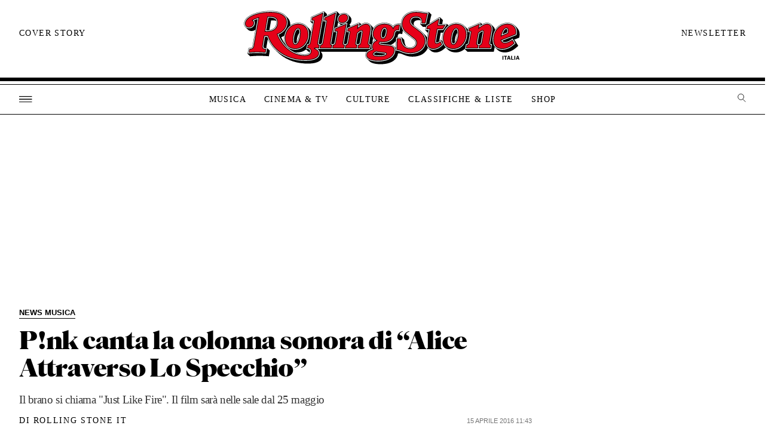

--- FILE ---
content_type: image/svg+xml
request_url: https://www.rollingstone.it/wp-content/themes/rs2022/assets/images/logo-rolling-stone.svg
body_size: 25961
content:
<?xml version="1.0" encoding="utf-8"?>
<!-- Generator: Adobe Illustrator 27.0.0, SVG Export Plug-In . SVG Version: 6.00 Build 0)  -->
<svg version="1.1" id="Layer_1" xmlns="http://www.w3.org/2000/svg" xmlns:xlink="http://www.w3.org/1999/xlink" x="0px" y="0px"
	 viewBox="0 0 707.16 157.78" style="enable-background:new 0 0 707.16 157.78;" xml:space="preserve">
<style type="text/css">
	.st0{fill:#FFFFFF;}
	.st1{fill:#E60019;}
</style>
<g shape-rendering="geometricPrecision">
	<g shape-rendering="geometricPrecision">
		<path d="M526.13,90.04c0.23-10.23,3.12-18.42,5.99-22.31C531.89,77.97,529,86.16,526.13,90.04 M496.29,87.41l-3.6-3.62l-2.18,1.86
			c-0.54,0.46-1.04,0.87-1.51,1.25l3.46-19.82h5.55c-1.53,4.28-2.34,8.78-2.34,13.2C495.68,82.81,495.89,85.18,496.29,87.41
			 M459.79,78.53c-1.37-2.21-3.1-4.37-5.23-6.5l-5.88-5.88c-2.27-2.27-4.64-4.34-7.25-6.33l-12.59-9.57
			c-0.78-1.34-1.13-2.69-1.13-4.37c0-5.65,4.31-8.89,11.82-8.89c1.66,0,3.23,0.23,4.65,0.67c0.33,1.39,0.34,2.89,0.05,4.48
			l-0.82,4.66l6.13,6.13h7.29l-1.45,8.02l6.13,6.13h0.32L459.79,78.53z M419.5,102.3c-4.1,0-7.35-0.83-10.23-2.6
			c-2.15-3.52-3.62-8.31-4.13-13.51l-0.19-1.9l-6.08-6.08h-10.12c0.18-0.79,0.33-1.56,0.48-2.29c0.47-2.41,0.82-4.15,2.11-5.45
			c1-1.01,3.35-1.22,6.38-0.52l2.39,0.55l1.56-8.87c1.04,1.49,2.27,2.93,3.7,4.36c1.89,1.89,4.33,3.97,7.25,6.2l12.73,9.68
			c4.88,3.75,6.61,5.81,6.61,9.88C431.96,97.86,426.72,102.3,419.5,102.3 M384.35,103.4l-3.48-3.48c-1.8-1.8-4.36-3.06-7.97-3.9
			c3.58-1.35,6.6-3.25,9.01-5.66c1.16-1.16,2.11-2.29,2.91-3.38C384.78,92.45,384.62,98.28,384.35,103.4 M328.51,90.78l1.73-9.76
			c1.02,1.61,2.27,3.11,3.77,4.46C331.69,87.02,329.87,88.78,328.51,90.78 M244.57,52.02l1.75-9.92c0.23,0.3,0.47,0.57,0.73,0.82
			l5.7,5.7L244.57,52.02z M165.85,119.13c-7.78,0-15.63-1.81-23.12-5.21c2.02,0.38,4.16,0.58,6.44,0.58
			c8.07,0,14.96-2.83,20.39-7.32l5.67,5.67h3.27C177.94,116.79,173.26,119.13,165.85,119.13 M152.79,67.74
			c-0.24,10.23-3.12,18.42-5.99,22.31C147.03,79.81,149.92,71.63,152.79,67.74 M109.85,78.13c2.53-1.12,4.86-2.42,6.99-3.85
			c-0.32,2-0.49,4.01-0.49,6c0,5.8,1.06,10.81,3.15,14.98C115.59,89.88,112.3,84.08,109.85,78.13 M81.4,60.63l4.1-23.09
			c1.1-0.03,2.22-0.03,3.39-0.03c3.58,0,6.54,0.41,8.82,1.21c0.3,1.09,0.43,2.32,0.43,3.84C98.13,55.46,89.15,59.53,81.4,60.63
			 M675.84,55.46l-5.88-5.88c-4.17-4.17-9.92-6.29-17.07-6.29c-12.68,0-23.45,6.53-29.94,16.89c-0.59-3.01-1.83-5.53-3.7-7.4
			l-5.88-5.88c-2.36-2.36-5.67-3.61-9.55-3.61c-3.74,0-7.44,1.12-11.6,3.53l-3.53-3.53h-3.51l-26.86,11.71l-0.18,0.08l-0.71,4.13
			c-0.73-1.01-1.53-1.97-2.42-2.85l-5.88-5.88c-4.77-4.77-11.28-7.18-19.37-7.18c-7.25,0-13.54,2.28-18.69,5.99L508,46.21h-11.8
			l1.62-9.43l-6.12-6.13h-3.78l-22.45,13.98c1.32-6.5,2.98-13.71,4.22-18.14l0.78-2.78l-6.15-6.15l-2.83,0.09
			c-5.91,0.19-9.55-0.48-13.43-1.2c-3.94-0.73-8.01-1.48-14.67-1.48c-20.89,0-35.61,12.33-36.21,30.13l-2.1-0.17
			c-0.77-0.06-1.53-0.09-2.27-0.09c-6.26,0-11.29,2.19-14.58,6.35c-0.29-0.33-0.6-0.66-0.93-0.99c-4.73-4.73-11-6.93-19.75-6.93
			c-11.87,0-21.45,4.85-26.53,12.9c-0.63-1.29-1.42-2.44-2.39-3.41l-5.88-5.88c-2.37-2.36-5.67-3.61-9.55-3.61
			c-3.74,0-7.44,1.12-11.6,3.53l-3.53-3.53h-3.51l-19.7,8.58l0.43-2.45l-1.68-1.68c3.13-2.85,4.84-6.61,4.84-10.64
			c0-3.38-1.07-6.24-3.1-8.28l-5.88-5.88c-2.23-2.23-5.27-3.36-9.04-3.36c-4,0-7.79,1.3-10.79,3.69l0.15-0.88l-6.13-6.13h-3.55
			l-21.13,9.52l0.6-3.4l-6.13-6.13h-3.55l-28.43,12.83l-1.91,11.09l5.18,5.18l-3.49,19.84c-1.26-3.43-3.12-6.39-5.58-8.85
			l-5.88-5.88c-4.77-4.77-11.28-7.18-19.37-7.18c-7.33,0-13.69,2.34-18.86,6.13c0.02-0.5,0.06-0.99,0.06-1.49
			c0-6.73-2.25-12.39-6.67-16.81l-5.88-5.88c-6.79-6.8-18.46-10.24-34.66-10.24c-36.43,0-63.9,13.11-63.9,30.5
			c0,3.21,1.23,6.27,3.36,8.4l5.88,5.88c2.2,2.2,5.23,3.36,8.79,3.36c3.42,0,6.68-1.12,9.27-3.17l-6.48,36.86
			c-0.99,5.5-1.81,6.73-8.23,7.27l-1.8,0.15L29,117.61l6.14,6.14l2.68-0.21c7.96-0.61,14.04-0.89,19.71-0.89
			c7.94,0,15.11,0.47,20.47,0.89l2.11,0.16l2.29-13.34l-6.12-6.11l-2.3-0.16c-0.07,0-0.15-0.01-0.21-0.02
			c0.02-0.14,0.05-0.28,0.07-0.43l3.49-20h0.79c3.96,8.8,9.35,16.75,15.6,23.01c1.06,1.06,2.15,2.1,3.32,3.17
			c0.89,0.99,1.73,1.88,2.56,2.72c19.15,19.15,44.06,28.85,74.05,28.85c30.64,0,35.22-12.24,35.22-19.54c0-3.01-1.22-5.75-3.61-8.15
			l-0.87-0.87h110.31c-1.82,2.19-2.93,4.93-2.93,8.49c0,3.09,1.22,5.88,3.61,8.28l5.88,5.88c4.78,4.78,14.12,7.31,27.01,7.31
			c12.87,0,23.61-2.82,31.07-8.16c6.34-4.54,10.1-10.78,10.78-17.75l2.23-0.1c3.16-0.14,6.13,1.12,9.93,2.73
			c5.44,2.31,12.22,5.18,22.72,5.18c18.31,0,31.85-8.2,36.7-21.28c0.21,0.24,0.42,0.48,0.64,0.69l5.88,5.88h0
			c2.95,2.95,7.13,4.51,12.1,4.51c10.81,0,18.48-6.43,23.32-11.26l0.71-0.71l4.79,4.79c4.76,4.77,11.28,7.18,19.36,7.18
			c8.9,0,16.36-3.44,22.01-8.75l-0.17,0.97l6.13,6.13h63.59l2.03-11.34c0.24,0.27,0.47,0.56,0.73,0.82l5.88,5.88
			c4.17,4.17,10.13,6.29,17.71,6.29c13.23,0,23.04-7.33,30.89-14.5l1.42-1.3l-7.58-12.25l-2.49-2.49l12.25-4.87l0.28-1.18
			c0.55-2.33,0.83-4.57,0.83-6.65C682,64.95,679.87,59.49,675.84,55.46"/>
	</g>
	<g>
		<path class="st0" d="M302.7,66.87l-4.08,22.95c-0.76,4.34-2.16,4.67-4.04,4.67h-2.04c-1.04,0-1.76-0.17-2.01-0.47
			c-0.18-0.22-0.44-0.87-0.12-2.76l3.97-22.47l3.98-3.07c1.7-1.33,2.64-1.83,3.48-1.83c0.4,0,0.61,0.13,0.66,0.17
			C302.8,64.37,303.01,65.25,302.7,66.87 M75.99,61.74c-0.77,0-1.6,0-2.45-0.02l5.46-30.77c1.34-0.06,2.69-0.06,4.01-0.06
			c11.12,0,15.87,3.49,15.87,11.66C98.87,59.24,84.53,61.74,75.99,61.74 M325.04,94.5h-2.16c-1.04,0-1.76-0.17-2.01-0.47
			c-0.18-0.22-0.44-0.87-0.12-2.76l4.98-28.07c1.09-6.82-0.15-12.43-3.51-15.78c-2.22-2.22-5.35-3.4-9.03-3.4
			c-6.01,0-11.14,2.99-16.9,7.19l1.18-7.19h-2.85l-26.46,11.57l-1.74,10.1h5.84c0.09,0,0.17,0,0.24,0.01
			c-0.01,0.05-0.01,0.1-0.02,0.17l-4.21,23.96c-0.77,4.34-2.16,4.68-4.04,4.68h-1.91c-1.04,0-1.76-0.17-2.01-0.47
			c-0.18-0.22-0.44-0.87-0.12-2.76l8.36-47.25h-2.86l-27.74,11.55l-1.74,10.12h5.84c0.09,0,0.17,0,0.24,0.01
			c-0.01,0.05-0.01,0.1-0.02,0.17l-4.21,23.96c-0.77,4.34-2.16,4.68-4.04,4.68h-1.91c-1.04,0-1.76-0.17-2.01-0.47
			c-0.18-0.22-0.44-0.87-0.11-2.76l13.08-74.27h-2.88l-27.85,12.6l-1.74,10.09h5.84c0.09,0,0.17,0,0.24,0.01
			c0,0.05-0.01,0.1-0.02,0.16l-8.79,49.97c-0.76,4.34-2.16,4.67-4.04,4.67h-1.91c-1.04,0-1.76-0.17-2.01-0.47
			c-0.18-0.22-0.44-0.87-0.12-2.76l13.08-74.27h-2.88l-27.85,12.6l-1.74,10.09h5.84c0.09,0,0.17,0,0.24,0.01
			c-0.01,0.05-0.01,0.1-0.02,0.16l-8.79,49.97c-0.77,4.34-2.16,4.68-4.04,4.68h-1.59l-2.1,11.73h3.7c2.82,0,5.67,1.99,5.67,5.8
			c0,4.91-5.03,7.84-13.45,7.84c-15.69,0-31.36-7.03-44.12-19.8c-8.01-8.01-14.61-17.97-18.71-28.2
			C117.01,65.89,125,55.09,125,42.04c0-6.53-2.17-12.01-6.46-16.3c-6.65-6.65-18.14-10.03-34.14-10.03
			c-36.01,0-63.16,12.8-63.16,29.76c0,3.01,1.15,5.88,3.14,7.88c2.06,2.06,4.91,3.14,8.26,3.14c6.62,0,12.34-4.47,13.29-10.31
			c0.7-3.27,0.01-6.34-1.82-8.5c2.43-1.35,5.4-2.52,8.97-3.54l-11.04,62.8c-1.04,5.77-2.05,7.3-8.89,7.87l-1.23,0.1l-2.08,12.15
			l2.04-0.16c7.98-0.61,14.08-0.89,19.76-0.89c7.97,0,15.15,0.47,20.53,0.89l1.45,0.11l2.07-12.09l-1.76-0.12
			c-3.44-0.24-5.44-0.86-6.29-1.96c-0.75-0.96-0.88-2.62-0.41-5.23l3.6-20.6h5.43c3.92,11.1,10.28,21.4,17.98,29.11
			c19,19,43.74,28.64,73.53,28.64c30,0,34.48-11.78,34.48-18.8c0-2.81-1.14-5.37-3.4-7.63c-0.75-0.75-1.6-1.45-2.57-2.12h126.67
			L325.04,94.5z"/>
	</g>
	<g>
		<path class="st0" d="M593.32,66.87l-4.08,22.95c-0.76,4.34-2.16,4.67-4.04,4.67h-2.04c-1.04,0-1.76-0.17-2.01-0.47
			c-0.18-0.22-0.44-0.87-0.12-2.76L585,68.8l3.98-3.07c1.7-1.33,2.64-1.83,3.48-1.83c0.4,0,0.61,0.13,0.66,0.17
			C593.42,64.37,593.62,65.25,593.32,66.87 M603.81,44.02c-6.01,0-11.14,2.99-16.9,7.19l1.18-7.19h-2.85l-26.46,11.57l-1.74,10.1
			h5.84c0.09,0,0.17,0,0.24,0.01c-0.01,0.05-0.01,0.1-0.02,0.16l-4.21,23.96c-0.77,4.34-2.16,4.68-4.04,4.68h-1.59l-2.1,11.73h62.38
			l2.1-11.73h-2.16c-1.04,0-1.76-0.17-2.01-0.47c-0.18-0.22-0.44-0.87-0.12-2.76l4.98-28.07c1.09-6.82-0.15-12.43-3.51-15.78
			C610.62,45.19,607.49,44.02,603.81,44.02"/>
	</g>
	<g>
		<path class="st0" d="M150.17,58.68c0.69,0,1.18,0.22,1.59,0.71c1.17,1.38,1.79,3.81,1.79,7c0,14.45-5.5,26.83-10.01,26.83
			c-0.69,0-1.18-0.22-1.59-0.71c-1.17-1.39-1.79-3.81-1.79-7C140.16,71.06,145.66,58.68,150.17,58.68 M124.44,100.91
			c4.62,4.62,10.96,6.97,18.85,6.97c20.59,0,33.33-18.82,33.33-36.26c0-8.81-2.47-15.75-7.35-20.63
			c-4.62-4.62-10.96-6.97-18.85-6.97c-20.59,0-33.33,18.82-33.33,36.26C117.09,89.09,119.56,96.03,124.44,100.91"/>
	</g>
	<g>
		<path class="st0" d="M256.09,45.55c8.68,0,15.74-6.43,15.74-14.34c0-3.18-1-5.86-2.89-7.75c-2.09-2.09-4.95-3.14-8.52-3.14
			c-8.68,0-15.74,6.43-15.74,14.34c0,3.18,1,5.86,2.89,7.76C249.66,44.49,252.52,45.55,256.09,45.55"/>
	</g>
	<g>
		<path class="st0" d="M345.57,121.77c-12.24,0-13.19-2.29-13.19-3c0-1.78,1.82-2.96,5.65-4.68c4.78,1.42,10.22,1.96,15.04,2.43
			l1.4,0.14c4.96,0.46,5.71,1.09,5.83,1.25C360.02,118.77,355.81,121.77,345.57,121.77 M351.35,68.31
			c1.24-7.33,4.32-11.16,6.71-11.16c0.75,0,1.32,0.26,1.77,0.81c1.3,1.56,1.58,5.23,0.74,9.8c-1.23,6.59-3.89,11.19-6.47,11.19
			c-0.78,0-1.37-0.27-1.86-0.85C350.91,76.5,350.57,72.84,351.35,68.31 M362.8,95.39l-2.23-0.2c-10.15-0.91-13.66-1.3-13.66-2.55
			c0-0.54,0.05-0.87,1-1.41c1.9,0.25,3.77,0.46,5.7,0.46c9.14,0,16.92-2.75,21.9-7.73c5.42-5.42,6.36-10.21,7.12-14.06
			c0.48-2.44,0.86-4.37,2.31-5.82c0.75-0.75,2.02-1.15,3.68-1.15c1,0,2.14,0.14,3.38,0.43l1.63,0.37l3.14-17.91l-1.74-0.14
			c-0.75-0.06-1.49-0.09-2.21-0.09c-6.39,0-11.46,2.39-14.55,6.8c-0.43-0.55-0.92-1.1-1.48-1.65c-4.58-4.58-10.69-6.71-19.23-6.71
			c-15.54,0-27.06,8.47-29.36,21.58c-1.4,7.94,1.15,15.09,7.04,19.97c-6.11,3.74-8.98,8.88-8.98,16c0,1.7,0.31,3.26,0.95,4.71
			c-8.9,3.15-14.71,7.09-14.71,15.05c0,2.89,1.14,5.5,3.4,7.76c4.64,4.64,13.8,7.1,26.49,7.1c12.71,0,23.31-2.78,30.64-8.03
			c6.83-4.89,10.59-11.79,10.59-19.44c0-3.31-1.1-6.09-3.27-8.27C376.55,96.64,369.56,96.01,362.8,95.39"/>
	</g>
	<g>
		<path class="st0" d="M440.99,60.4l-12.73-9.68c-4.75-3.68-7.16-6.35-7.16-10.72c0-6.12,4.58-9.62,12.56-9.62
			c3.79,0,7.1,1.13,9.07,3.1c2.08,2.08,2.89,5.28,2.23,8.79l-0.71,4.04h13.18l0.23-1.32c1.33-7.56,3.77-18.58,5.45-24.57l0.59-2.09
			l-2.17,0.07c-0.7,0.02-1.36,0.03-1.99,0.03c-4.86,0-8.13-0.6-11.59-1.24c-3.91-0.72-7.95-1.47-14.53-1.47
			c-20.9,0-35.5,12.55-35.5,30.53c0,7.88,2.39,13.63,7.99,19.23c1.87,1.86,4.28,3.93,7.17,6.13l12.74,9.68
			c4.87,3.74,6.9,6.03,6.9,10.46c0,6.54-5.55,11.28-13.2,11.28c-5.9,0-10.4-1.76-14.17-5.52c-3.61-3.61-6.09-9.85-6.81-17.13
			l-0.14-1.44H385.5l0.02,1.62c0.13,8.79-0.17,20-0.76,27.9l-0.13,1.79l1.79-0.08c0.17-0.01,0.34-0.01,0.51-0.01
			c3.13,0,6.05,1.24,9.74,2.8c5.38,2.28,12.08,5.12,22.44,5.12c22.68,0,37.92-12.78,37.92-31.8c0-7.32-2.82-13.55-8.88-19.61
			C445.91,64.42,443.57,62.37,440.99,60.4"/>
	</g>
	<g>
		<path class="st0" d="M490.99,86.21c-4.02,3.43-6.08,4.59-8.14,4.59c-0.91,0-1.11-0.25-1.18-0.33c-0.24-0.29-0.73-1.36-0.05-5.07
			l4.36-24.94h12.54l8.67-13.51h-18.74l2.68-15.55h-2.99l-30.05,18.71l-1.87,10.35h7.53l-4.64,26.17
			c-1.63,9.28,1.14,14.34,3.76,16.95c2.85,2.85,6.74,4.29,11.58,4.29c10.53,0,18.05-6.31,22.8-11.05l0.81-0.81l-5.49-11.15
			L490.99,86.21z"/>
	</g>
	<g>
		<path class="st0" d="M522.87,93.22c-0.69,0-1.18-0.22-1.59-0.71c-1.17-1.38-1.79-3.81-1.79-7c0-14.45,5.5-26.83,10.01-26.83
			c0.69,0,1.17,0.22,1.59,0.71c1.17,1.39,1.79,3.81,1.79,7C532.88,80.84,527.38,93.22,522.87,93.22 M548.6,50.99
			c-4.62-4.62-10.96-6.97-18.84-6.97c-20.59,0-33.33,18.82-33.33,36.26c0,8.81,2.47,15.75,7.35,20.63
			c4.62,4.62,10.96,6.97,18.85,6.97c20.59,0,33.34-18.82,33.34-36.27C555.95,62.8,553.48,55.86,548.6,50.99"/>
	</g>
	<g>
		<path class="st0" d="M651.79,66.63l-10.94,4.61c2.07-7.87,5.81-13.32,9.36-13.32c0.52,0,2.1,0,2.1,4.14
			C652.31,63.11,652.25,64.69,651.79,66.63 M669.44,50.09c-4.03-4.03-9.6-6.07-16.55-6.07c-20.38,0-35.75,17.23-35.75,40.09
			c0,7.52,2.14,13.64,6.2,17.7c4.03,4.03,9.81,6.08,17.19,6.08c12.98,0,22.65-7.24,30.39-14.31l0.98-0.89l-6.99-11.31l-1.4,1.1
			c-5.9,4.64-12,7.31-16.73,7.31c-2.41,0-5.38-0.64-6.68-3.47l34.3-13.65l0.19-0.81c0.54-2.28,0.81-4.46,0.81-6.48
			C675.38,59.27,673.33,53.98,669.44,50.09"/>
	</g>
	<g>
		<path d="M262.46,104.63l1.53-8.54h0.26c3.31,0,4.84-1.66,5.61-5.99l4.2-23.97c0.26-1.53-0.25-2.04-1.78-2.04h-3.95l1.27-7.39
			l25.37-11.09h0.64l-1.53,9.31l0.77-0.64c6.76-5.1,12.11-8.67,18.36-8.67c3.31,0,5.99,1.02,7.9,2.93c2.93,2.93,4.08,8.03,3.06,14.4
			l-4.97,28.04c-0.64,3.7,0.38,5.1,3.7,5.1h0.26l-1.53,8.54H292.8l1.53-8.54h0.26c3.31,0,4.84-1.66,5.61-5.99l4.08-22.94
			c0.38-2.04,0.13-3.44-0.64-4.21c-0.38-0.38-1.02-0.64-1.79-0.64c-1.4,0-2.68,0.76-4.46,2.17l-4.46,3.44l-4.08,23.07
			c-0.64,3.7,0.38,5.1,3.7,5.1h0.26l-1.53,8.54H262.46z"/>
	</g>
	<g>
		<path d="M553.08,104.63l1.53-8.54h0.25c3.31,0,4.84-1.66,5.61-5.99l4.21-23.97c0.26-1.53-0.25-2.04-1.78-2.04h-3.95l1.27-7.39
			l25.37-11.09h0.64l-1.53,9.31l0.77-0.64c6.76-5.1,12.11-8.67,18.36-8.67c3.31,0,5.99,1.02,7.9,2.93c2.93,2.93,4.08,8.03,3.06,14.4
			l-4.97,28.04c-0.64,3.7,0.38,5.1,3.7,5.1h0.26l-1.53,8.54h-28.81l1.53-8.54h0.26c3.31,0,4.84-1.66,5.61-5.99l4.08-22.94
			c0.38-2.04,0.13-3.44-0.64-4.21c-0.38-0.38-1.02-0.64-1.78-0.64c-1.4,0-2.68,0.76-4.46,2.17l-4.46,3.44l-4.08,23.07
			c-0.64,3.7,0.38,5.1,3.7,5.1h0.26l-1.53,8.54H553.08z"/>
	</g>
	<g>
		<path d="M155.14,66.39c0-3.7-0.76-6.37-2.17-8.03c-0.64-0.76-1.53-1.27-2.81-1.27c-5.99,0-11.6,13.77-11.6,28.42
			c0,3.7,0.77,6.37,2.17,8.03c0.64,0.76,1.53,1.28,2.8,1.28C149.53,94.81,155.14,81.05,155.14,66.39 M125.57,99.79
			c-4.46-4.46-6.89-10.96-6.89-19.5c0-17.84,12.88-34.67,31.74-34.67c7.39,0,13.39,2.17,17.72,6.5c4.46,4.46,6.88,10.96,6.88,19.5
			c0,17.85-12.88,34.67-31.74,34.67C135.89,106.29,129.9,104.12,125.57,99.79"/>
	</g>
	<g>
		<path d="M75.99,63.33c-1.28,0-2.81,0-4.33-0.13l5.99-33.78c1.78-0.13,3.57-0.13,5.35-0.13c12.49,0,17.46,4.59,17.46,13.26
			C100.46,53.39,94.34,63.33,75.99,63.33 M190.2,104.63h10.45l1.53-8.54h-0.26c-3.32,0-4.33-1.4-3.7-5.1l12.75-72.4h-0.64
			L183.56,30.7l-1.27,7.39h3.95c1.53,0,2.04,0.51,1.79,2.04l-8.79,49.97c-0.77,4.33-2.3,5.99-5.61,5.99h-0.26l-1.53,8.54h1.79
			c3.57,0,7.27,2.55,7.27,7.39c0,4.72-3.95,9.43-15.04,9.43c-17.59,0-33.27-8.29-45.25-20.27c-8.67-8.67-15.55-19.38-19.63-30.21
			c14.66-5.74,22.43-16.32,22.43-28.94c0-6.12-2.04-11.22-5.99-15.17c-6.24-6.25-17.33-9.56-33.01-9.56
			c-34.93,0-61.57,12.24-61.57,28.17c0,2.68,1.02,5.1,2.68,6.76c1.66,1.66,4.08,2.68,7.14,2.68c5.35,0,10.84-3.57,11.73-9.05
			c0.77-3.57-0.38-6.76-2.93-8.41c3.44-2.29,8.03-4.08,13.64-5.48L43.61,97.24c-1.15,6.37-2.68,8.54-10.33,9.18l-1.53,8.92
			c6.63-0.51,13.26-0.89,19.88-0.89c7.27,0,14.02,0.38,20.65,0.89l1.53-8.92c-7.27-0.51-9.31-2.68-8.16-9.05l3.83-21.92h7.9
			c3.82,11.34,10.2,21.8,17.97,29.57c17.46,17.46,41.43,28.17,72.4,28.17c23.84,0,32.89-7.65,32.89-17.21c0-2.55-1.15-4.72-2.93-6.5
			c-2.04-2.04-4.85-3.57-7.52-4.72C189.94,104.63,190.2,104.63,190.2,104.63"/>
	</g>
	<g>
		<path d="M218.23,40.13c0.26-1.53-0.26-2.04-1.79-2.04h-3.95l1.27-7.39l26.77-12.11h0.64l-12.75,72.4c-0.64,3.7,0.38,5.1,3.7,5.1
			h0.25l-1.53,8.54h-28.81l1.53-8.54h0.26c3.32,0,4.85-1.66,5.61-5.99L218.23,40.13z"/>
	</g>
	<g>
		<path d="M248.7,41.28c-1.66-1.66-2.42-3.95-2.42-6.63c0-7.01,6.37-12.75,14.15-12.75c3.31,0,5.74,1.02,7.39,2.68
			c1.66,1.66,2.42,3.95,2.42,6.63c0,7.01-6.38,12.75-14.15,12.75C252.77,43.95,250.35,42.93,248.7,41.28 M243.85,66.13
			c0.26-1.53-0.26-2.04-1.79-2.04h-3.95l1.27-7.39l26.64-11.09h0.64l-8.03,45.38c-0.64,3.7,0.38,5.1,3.7,5.1h0.26l-1.53,8.54h-28.81
			l1.53-8.54h0.25c3.31,0,4.84-1.66,5.61-5.99L243.85,66.13z"/>
	</g>
	<g>
		<path d="M362.14,68.05c1.4-7.65-0.13-12.49-4.08-12.49c-3.7,0-7.01,4.97-8.29,12.49c-1.28,7.39,0.26,12.49,4.33,12.49
			C357.68,80.54,360.74,75.57,362.14,68.05 M361.89,118.01c0-1.66-1.78-2.42-7.27-2.93c-5.1-0.51-11.47-1.02-16.7-2.68
			c-4.33,1.91-7.14,3.44-7.14,6.37s4.33,4.59,14.79,4.59C356.28,123.37,361.89,120.05,361.89,118.01 M392.35,61.8
			c-4.46-1.02-7.14-0.25-8.54,1.15c-4.33,4.33-0.76,11.22-9.43,19.88c-4.46,4.46-11.73,7.27-20.78,7.27c-2.04,0-4.08-0.26-5.99-0.51
			c-1.53,0.76-2.29,1.53-2.29,3.06c0,2.93,3.32,3.06,17.34,4.33c7.01,0.64,13.26,1.28,16.57,4.59c1.66,1.66,2.8,3.95,2.8,7.14
			c0,13.89-13.26,25.88-39.64,25.88c-12.49,0-21.16-2.42-25.37-6.63c-1.91-1.91-2.93-4.08-2.93-6.63c0-7.01,4.97-10.71,15.43-14.15
			c-1.02-1.53-1.66-3.31-1.66-5.61c0-7.65,3.44-12.36,10.33-15.81c-6.37-4.21-9.94-11.22-8.41-19.89
			c2.17-12.36,13.26-20.27,27.79-20.27c8.54,0,14.02,2.17,18.1,6.25c1.15,1.15,2.04,2.29,2.68,3.57c2.8-5.86,8.67-8.8,16.57-8.16
			L392.35,61.8z"/>
	</g>
	<g>
		<path d="M386.36,108.58c0.64-8.54,0.89-19.76,0.77-28.04h9.82c0.76,7.78,3.44,14.28,7.27,18.1c4.08,4.08,8.92,5.99,15.3,5.99
			c8.8,0,14.79-5.61,14.79-12.87c0-5.23-2.55-7.9-7.52-11.73l-12.75-9.69c-2.68-2.04-5.1-4.08-7.01-5.99
			c-5.1-5.1-7.52-10.32-7.52-18.1c0-17.34,14.02-28.93,33.91-28.93c13.13,0,16.06,3.06,28.17,2.68c-1.78,6.37-4.21,17.46-5.48,24.73
			h-9.94l0.38-2.17c0.76-4.08-0.26-7.78-2.68-10.2c-2.17-2.17-5.74-3.57-10.2-3.57c-8.8,0-14.15,4.21-14.15,11.22
			c0,4.97,2.68,8.03,7.78,11.98l12.75,9.69c2.68,2.04,4.97,4.08,7.01,6.12c5.61,5.61,8.41,11.34,8.41,18.48
			c0,18.1-14.79,30.21-36.33,30.21C401.65,116.48,395.02,108.2,386.36,108.58"/>
	</g>
	<g>
		<path d="M482.85,92.39c2.55,0,4.84-1.27,9.18-4.97l4.08,8.29c-5.48,5.48-12.36,10.58-21.67,10.58c-4.33,0-7.9-1.27-10.45-3.82
			c-3.19-3.19-4.59-8.28-3.31-15.55l4.97-28.04h-7.52l1.4-7.78l29.06-18.1h0.64l-2.68,15.55h17.72l-6.63,10.32h-13l-4.59,26.26
			C479.02,90.74,480.17,92.39,482.85,92.39"/>
	</g>
	<g>
		<path d="M534.47,66.39c0-3.7-0.77-6.37-2.17-8.03c-0.64-0.76-1.53-1.27-2.8-1.27c-5.99,0-11.6,13.77-11.6,28.42
			c0,3.7,0.76,6.37,2.17,8.03c0.64,0.76,1.53,1.28,2.8,1.28C528.86,94.81,534.47,81.05,534.47,66.39 M504.9,99.79
			c-4.46-4.46-6.88-10.96-6.88-19.5c0-17.84,12.88-34.67,31.74-34.67c7.39,0,13.38,2.17,17.72,6.5c4.46,4.46,6.89,10.96,6.89,19.5
			c0,17.85-12.88,34.67-31.74,34.67C515.22,106.29,509.23,104.12,504.9,99.79"/>
	</g>
	<g>
		<path d="M638.61,73.91l14.53-6.12c0.64-2.29,0.76-4.21,0.76-5.74c0-3.95-1.4-5.74-3.7-5.74
			C645.11,56.32,640.52,64.09,638.61,73.91 M669.84,92.39c-7.39,6.76-16.83,13.89-29.32,13.89c-7.01,0-12.36-1.91-16.06-5.61
			c-3.7-3.7-5.74-9.31-5.74-16.57c0-22.05,14.66-38.5,34.16-38.5c6.63,0,11.73,1.91,15.42,5.61c3.44,3.44,5.48,8.29,5.48,14.15
			c0,1.91-0.26,3.95-0.76,6.12L638.1,85.38c0.89,3.82,3.95,5.99,8.67,5.99c5.23,0,11.73-2.93,17.72-7.65L669.84,92.39z"/>
	</g>
	<g>
		<path class="st1" d="M294.56,103.16l1.01-5.65c4.29-0.44,5.49-3.83,6.07-7.16l4.08-22.94c0.47-2.49,0.12-4.34-1.04-5.5
			c-0.68-0.68-1.71-1.07-2.83-1.07c-1.84,0-3.42,0.95-5.37,2.48l-4.9,3.78l-4.18,23.63c-0.27,1.55-0.47,3.77,0.79,5.27
			c0.78,0.92,1.85,1.31,2.87,1.46l-1.02,5.7h-25.82l1.01-5.65c4.29-0.44,5.49-3.83,6.07-7.16l4.2-23.97
			c0.13-0.78,0.21-1.9-0.53-2.78c-0.75-0.88-1.9-0.99-2.7-0.99h-2.21l0.84-4.89l22.85-9.99l-1.78,10.83l3.8-3.16
			c6.23-4.7,11.51-8.33,17.42-8.33c2.89,0,5.2,0.84,6.86,2.5c2.64,2.64,3.58,7.3,2.64,13.13l-4.97,28.02
			c-0.27,1.55-0.47,3.77,0.79,5.27c0.77,0.92,1.85,1.31,2.87,1.46l-1.02,5.7H294.56z"/>
	</g>
	<g>
		<path class="st1" d="M585.17,103.16l1.01-5.65c4.29-0.44,5.49-3.83,6.07-7.16l4.08-22.94c0.47-2.49,0.12-4.34-1.04-5.5
			c-0.68-0.68-1.71-1.07-2.83-1.07c-1.84,0-3.42,0.95-5.37,2.48l-4.9,3.78l-4.18,23.63c-0.27,1.55-0.47,3.77,0.79,5.27
			c0.78,0.92,1.85,1.31,2.87,1.46l-1.02,5.7h-25.82l1.01-5.65c4.29-0.44,5.49-3.83,6.07-7.16l4.21-23.97
			c0.13-0.78,0.21-1.9-0.53-2.78c-0.75-0.88-1.9-0.99-2.7-0.99h-2.21l0.84-4.89l22.85-9.99l-1.78,10.83l3.8-3.16
			c6.23-4.7,11.51-8.33,17.42-8.33c2.89,0,5.2,0.84,6.86,2.5c2.64,2.64,3.58,7.3,2.65,13.13l-4.97,28.02
			c-0.27,1.55-0.47,3.77,0.79,5.27c0.78,0.92,1.85,1.31,2.87,1.46l-1.02,5.7H585.17z"/>
	</g>
	<g>
		<path class="st1" d="M150.17,55.61c-7.7,0-13.07,15.75-13.07,29.9c0,3.99,0.85,7.01,2.52,8.98c0.98,1.17,2.34,1.79,3.93,1.79
			c7.7,0,13.07-15.76,13.07-29.9c0-3.99-0.85-7.01-2.51-8.98C153.12,56.24,151.76,55.61,150.17,55.61 M143.28,104.82
			c-7.04,0-12.65-2.04-16.68-6.07c-4.28-4.28-6.45-10.49-6.45-18.46c0-15.97,11.57-33.2,30.27-33.2c7.04,0,12.65,2.04,16.68,6.07
			c4.28,4.28,6.45,10.49,6.45,18.46C173.55,87.58,161.98,104.82,143.28,104.82"/>
	</g>
	<g>
		<path class="st1" d="M83,27.82c-1.78,0-3.62,0-5.46,0.13l-1.14,0.08l-6.47,36.5l1.61,0.13c1.59,0.13,3.18,0.13,4.46,0.13
			c16.49,0,25.94-8.11,25.94-22.25C101.93,32.64,95.74,27.82,83,27.82 M167.76,131.71c-28.95,0-52.96-9.33-71.36-27.74
			c-7.63-7.63-13.89-17.93-17.62-29l-0.34-1h-10.2l-4.04,23.14c-0.64,3.56-0.33,5.92,1.01,7.64c1.28,1.64,3.38,2.57,6.88,2.98
			l-1.04,6.04c-5.26-0.39-12-0.8-19.43-0.8c-5.31,0-10.96,0.23-18.12,0.76l1.02-5.96c7.59-0.88,9.36-3.84,10.51-10.27L56.92,30
			l-2.2,0.55c-6,1.5-10.61,3.36-14.1,5.68l-1.86,1.24l1.87,1.22c2.07,1.35,2.93,3.92,2.29,6.87c-0.81,4.96-5.86,7.89-10.29,7.89
			c-2.52,0-4.63-0.78-6.1-2.25c-1.43-1.43-2.25-3.51-2.25-5.72c0-14.97,26.4-26.7,60.1-26.7c15.16,0,25.92,3.07,31.97,9.13
			c3.69,3.69,5.56,8.44,5.56,14.13c0,12.35-7.64,22.14-21.5,27.57l-1.35,0.53l0.51,1.36c4.19,11.13,11.28,22.05,19.97,30.73
			c13.34,13.35,29.78,20.7,46.29,20.7c7.98,0,16.51-2.86,16.51-10.9c0-5.76-4.5-8.86-8.74-8.86h-0.04l1.01-5.65
			c4.29-0.44,5.49-3.84,6.07-7.16l8.79-49.97c0.13-0.78,0.21-1.9-0.53-2.78c-0.75-0.88-1.9-0.99-2.7-0.99h-2.2l0.85-4.91
			l24.21-10.95l-12.32,69.97c-0.26,1.55-0.47,3.77,0.79,5.27c0.78,0.92,1.85,1.31,2.87,1.46l-1.02,5.7h-9.21
			c-0.88,0-1.41,0.59-1.54,1.17c-0.13,0.54,0.03,1.32,0.89,1.75c3.16,1.36,5.54,2.84,7.14,4.44c1.66,1.66,2.5,3.5,2.5,5.46
			C199.18,126.12,188.02,131.71,167.76,131.71"/>
	</g>
	<g>
		<path class="st1" d="M203.8,103.16l1.01-5.65c4.29-0.44,5.49-3.83,6.07-7.16l8.79-49.97c0.13-0.78,0.21-1.9-0.53-2.78
			c-0.75-0.88-1.9-0.99-2.7-0.99h-2.21l0.84-4.9l24.21-10.95l-12.32,69.97c-0.27,1.54-0.47,3.77,0.79,5.27
			c0.78,0.92,1.85,1.31,2.87,1.46l-1.02,5.7H203.8z"/>
	</g>
	<g>
		<path class="st1" d="M256.09,42.48c-2.72,0-4.86-0.76-6.35-2.25c-1.32-1.32-1.99-3.2-1.99-5.59c0-6.22,5.69-11.28,12.68-11.28
			c2.73,0,4.86,0.76,6.35,2.25c1.32,1.32,1.99,3.2,1.99,5.59C268.77,37.42,263.08,42.48,256.09,42.48 M234.01,103.16l1.01-5.65
			c4.29-0.44,5.49-3.83,6.07-7.16l4.2-23.97c0.13-0.78,0.21-1.9-0.53-2.78c-0.75-0.88-1.9-0.99-2.7-0.99h-2.21l0.84-4.88l24.1-10.03
			l-7.61,43.02c-0.27,1.55-0.47,3.77,0.79,5.27c0.77,0.92,1.85,1.31,2.87,1.46l-1.02,5.7H234.01z"/>
	</g>
	<g>
		<path class="st1" d="M358.06,54.08c-4.5,0-8.32,5.38-9.74,13.72c-0.96,5.56-0.4,9.92,1.58,12.27c1.07,1.27,2.52,1.94,4.2,1.94
			c4.33,0,7.88-5.12,9.48-13.69c1.05-5.71,0.56-9.97-1.4-12.32C361.15,54.74,359.72,54.08,358.06,54.08 M337.33,111.06
			c-3.76,1.66-8.02,3.54-8.02,7.72c0,5.37,8.69,6.06,16.26,6.06c11.13,0,17.79-3.47,17.79-6.82c0-3.33-3.89-3.96-8.6-4.4l-1.39-0.14
			c-4.87-0.48-10.39-1.01-15-2.48l-0.53-0.17L337.33,111.06z M342.38,133.11c-11.69,0-20.33-2.2-24.33-6.2
			c-1.68-1.68-2.5-3.51-2.5-5.59c0-5.84,3.91-9.29,14.42-12.75l1.84-0.6l-1.07-1.61c-0.96-1.44-1.41-2.96-1.41-4.79
			c0-6.82,2.85-11.16,9.51-14.49l2.28-1.14l-2.13-1.4c-6.28-4.14-9.11-10.85-7.77-18.4c2.03-11.57,12.37-19.05,26.34-19.05
			c7.78,0,13.04,1.79,17.06,5.82c1.1,1.1,1.86,2.12,2.4,3.19l1.35,2.69l1.3-2.71c2.32-4.85,6.87-7.41,13.16-7.41
			c0.11,0,0.23,0,0.35,0l-2,11.42c-0.9-0.14-1.75-0.21-2.54-0.21c-3.14,0-4.91,1.11-5.85,2.05c-2.11,2.11-2.62,4.68-3.15,7.4
			c-0.71,3.62-1.52,7.72-6.28,12.49c-4.41,4.41-11.42,6.83-19.74,6.83c-1.91,0-3.83-0.24-5.8-0.5l-0.45-0.06l-0.41,0.2
			c-1.53,0.77-3.11,1.89-3.11,4.38c0,4.11,3.48,4.43,16.45,5.6l2.23,0.2c6.22,0.57,12.65,1.15,15.66,4.16
			c1.6,1.6,2.37,3.59,2.37,6.1C380.55,123.53,365.57,133.11,342.38,133.11"/>
	</g>
	<g>
		<path class="st1" d="M419.12,115.01c-9.74,0-15.85-2.59-21.24-4.87c-3.51-1.49-6.58-2.79-9.94-3.01
			c0.5-7.46,0.76-16.98,0.68-25.12h7.01c0.95,7.41,3.67,13.8,7.54,17.67c4.38,4.38,9.57,6.42,16.34,6.42
			c9.42,0,16.26-6.03,16.26-14.35c0-6.19-3.36-9.25-8.1-12.89l-12.75-9.69c-2.78-2.12-5.09-4.09-6.86-5.86
			c-5.03-5.04-7.09-9.98-7.09-17.06c0-16.43,13.04-27.47,32.44-27.47c6.3,0,10.2,0.72,13.98,1.42c3.61,0.66,7.01,1.29,12.15,1.29
			h0.12c-1.56,5.94-3.55,14.96-4.78,21.75h-6.96l0.08-0.44c0.84-4.49-0.28-8.69-3.09-11.49c-2.58-2.58-6.57-4-11.24-4
			c-9.64,0-15.62,4.86-15.62,12.69c0,5.59,3.06,9.05,8.35,13.15l12.76,9.7c2.47,1.88,4.71,3.84,6.86,5.99
			c5.52,5.52,7.98,10.9,7.98,17.44C453.97,103.46,439.97,115.01,419.12,115.01"/>
	</g>
	<g>
		<path class="st1" d="M474.43,104.82c-3.99,0-7.16-1.14-9.41-3.39c-3.05-3.05-4.03-7.85-2.9-14.26l5.28-29.77h-7.52l0.98-5.4
			l26.44-16.47l-2.49,14.49h16.77l-4.74,7.38H483.4l-4.8,27.48c-0.69,3.8-0.47,6.13,0.72,7.56c0.79,0.95,1.98,1.43,3.53,1.43
			c2.59,0,4.91-1.07,8.68-4.12l2.79,5.66C489.65,99.94,483.24,104.82,474.43,104.82"/>
	</g>
	<g>
		<path class="st1" d="M529.5,55.61c-7.7,0-13.07,15.75-13.07,29.9c0,3.99,0.85,7.01,2.51,8.98c0.98,1.17,2.34,1.79,3.93,1.79
			c7.7,0,13.07-15.76,13.07-29.9c0-3.99-0.85-7.01-2.52-8.98C532.45,56.24,531.09,55.61,529.5,55.61 M522.61,104.82
			c-7.04,0-12.65-2.04-16.68-6.07c-4.28-4.28-6.45-10.49-6.45-18.46c0-15.97,11.57-33.2,30.27-33.2c7.04,0,12.65,2.04,16.68,6.07
			c4.28,4.28,6.45,10.49,6.45,18.46C552.89,87.58,541.31,104.82,522.61,104.82"/>
	</g>
	<g>
		<path class="st1" d="M650.21,54.85c-6.48,0-11.22,9.43-13.04,18.78l-0.53,2.71l17.73-7.46l0.19-0.69
			c0.73-2.64,0.82-4.76,0.82-6.13C655.37,55.55,651.76,54.85,650.21,54.85 M640.52,104.82c-6.53,0-11.59-1.74-15.02-5.18
			c-3.47-3.47-5.31-8.84-5.31-15.53c0-21.11,14.05-37.02,32.69-37.02c6.2,0,10.9,1.69,14.38,5.18c3.3,3.3,5.05,7.84,5.05,13.11
			c0,1.57-0.19,3.26-0.56,5.04l-35.38,14.07l0.29,1.23c1.06,4.53,4.74,7.13,10.1,7.13c5.04,0,11.29-2.52,17.32-6.97l3.86,6.25
			C660.79,98.53,651.97,104.82,640.52,104.82"/>
	</g>
	<g>
		<path d="M640.82,122.8h2.12v9.29h-2.12V122.8z"/>
		<path d="M647,124.43h-2.51v-1.64h7.14v1.64h-2.51v7.66H647V124.43z"/>
		<path d="M654.55,122.8h2.74l3.02,9.29h-2.2l-0.64-2.07h-3.37l-0.64,2.07h-1.98L654.55,122.8z M654.56,128.53h2.46l-1.22-4.02
			L654.56,128.53z"/>
		<path d="M661.76,122.8h2.11v7.64h3.78v1.65h-5.89V122.8z"/>
		<path d="M669.28,122.8h2.12v9.29h-2.12V122.8z"/>
		<path d="M675.95,122.8h2.74l3.02,9.29h-2.2l-0.64-2.07h-3.37l-0.64,2.07h-1.98L675.95,122.8z M675.96,128.53h2.46l-1.22-4.02
			L675.96,128.53z"/>
	</g>
</g>
</svg>


--- FILE ---
content_type: image/svg+xml
request_url: https://www.rollingstone.it/wp-content/themes/rs2022/assets/images/icons/icon-close.svg
body_size: 831
content:
<svg xmlns="http://www.w3.org/2000/svg" width="25" height="25" viewBox="0 0 25 25">
  <g id="Group_167" data-name="Group 167" transform="translate(-1868 -144)">
    <g id="Group_166" data-name="Group 166" transform="translate(-0.41)">
      <path id="Path_129" data-name="Path 129" d="M-6475.09-11570.271l12.374-12.374" transform="translate(8350 11733)" fill="none" stroke="#fff" stroke-width="2"/>
      <path id="Path_130" data-name="Path 130" d="M-6462.717-11570.271l-12.374-12.374" transform="translate(8350 11733)" fill="none" stroke="#fff" stroke-width="2"/>
    </g>
    <g id="Ellipse_2" data-name="Ellipse 2" transform="translate(1868 144)" fill="none" stroke="#fff" stroke-width="1">
      <circle cx="12.5" cy="12.5" r="12.5" stroke="none"/>
      <circle cx="12.5" cy="12.5" r="12" fill="none"/>
    </g>
  </g>
</svg>
